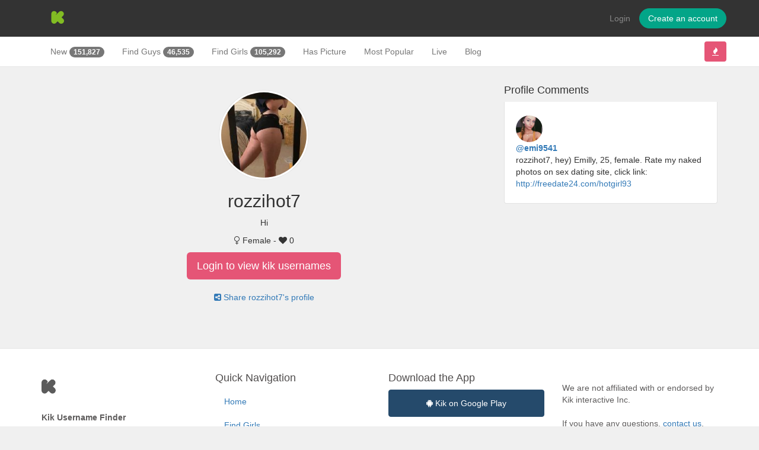

--- FILE ---
content_type: text/html; charset=UTF-8
request_url: https://kikuserfinder.com/user/rozzihot7
body_size: 3649
content:
<!doctype html>
<html lang="en">
	<head>
		<title>rozzihot7 | Kik Username Finder</title>
		<meta name="description" content="Find kik usernames, find the most popular users on kik more. Kik User Finder is the best place to find new friends on Kik.">
		<link rel="stylesheet" href="https://kikuserfinder.com/themes/default/assets/css/bootstrap.min.css" />
		<link rel="stylesheet" href="https://kikuserfinder.com/themes/default/assets/css/snapchatters.css" />
		<link rel="icon" href="https://kikuserfinder.com/themes/default/assets/img/favicon.ico">
		<link rel="stylesheet" href="https://kikuserfinder.com/themes/default/assets/css/font-awesome.min.css" />
		<script src="https://ajax.googleapis.com/ajax/libs/jquery/1.11.2/jquery.min.js"></script>
		<script src="https://kikuserfinder.com/themes/default/assets/js/bootstrap.min.js"></script>
		<script src="https://kikuserfinder.com/themes/default/assets/js/scroll.min.js"></script>
		<meta name="viewport" content="width=device-width, initial-scale=1.0, minimum-scale=0.5 maximum-scale=1.0">
		<script type="text/javascript">
			$(document).ready(function() {
				$('[rel=tooltip]').tooltip();
			});
			$(document).ready(function(){
			    $("#sidebar").affix({
			        offset: {
			            top: 132,
			            bottom: function () {
      						return (this.bottom = $('.footer').outerHeight(true))
    					}
			        }
			    });
			});
		</script>

<script src='https://www.google.com/recaptcha/api.js'></script>
<!-- PopAds.net Popunder Code for kikuserfinder.com -->
		<script type="text/javascript" data-cfasync="false">
		  var _pop = _pop || [];
		  _pop.push(['siteId', 1047479]);
		  _pop.push(['minBid', 0.000000]);
		  _pop.push(['popundersPerIP', 1]);
		  _pop.push(['delayBetween', 86400]);
		  _pop.push(['default', false]);
		  _pop.push(['defaultPerDay', 1]);
		  _pop.push(['topmostLayer', false]);
		  (function() {
			var pa = document.createElement('script'); pa.type = 'text/javascript'; pa.async = true;
			var s = document.getElementsByTagName('script')[0]; 
			pa.src = '//c1.popads.net/pop.js';
			pa.onerror = function() {
			  var sa = document.createElement('script'); sa.type = 'text/javascript'; sa.async = true;
			  sa.src = '//c2.popads.net/pop.js';
			  s.parentNode.insertBefore(sa, s);
			};
			s.parentNode.insertBefore(pa, s);
		  })();
		</script>
		<!-- PopAds.net Popunder Code End -->

	</head>

	<body>
		<header class="navbar navbar-inverse navbar-static-top">
			<div class="container">
				<div class="navbar-header">
					<button type="button" class="navbar-toggle collapsed" data-toggle="collapse" data-target="#topHeader">
						<span class="sr-only">Toggle navigation</span>
						<span class="icon-bar"></span>
						<span class="icon-bar"></span>
						<span class="icon-bar"></span>
					</button>
					<a href="https://kikuserfinder.com" class="navbar-brand">
						<img src="https://kikuserfinder.com/themes/default/assets/img/kikuser.png" alt="Kik User Finder" style="height: 45px;">
					</a>
				</div>
				<div class="collapse navbar-collapse" id="topHeader">
					<ul class="nav navbar-nav navbar-right">
												<li><a href="https://kikuserfinder.com/signin">Login</a></li>
						<li>
							<p class="navbar-btn">
								<a href="https://kikuserfinder.com/signup" class="btn btn-success btn-signup">Create an account</a>
							</p>
						</li>
											</ul>
				</div>
			</div>
		</header>
				<nav class="navbar navbar-default navbar-static-top">
			<div class="container">

				<div id="secondHeader">
					<ul class="nav navbar-nav">
						<li ><a href="https://kikuserfinder.com/">New <span class="badge">151,827</span></a></li>
						<li ><a class="male" href="https://kikuserfinder.com/male"><span class="mobile-hide">Find</span> Guys <span class="badge">46,535</span></a></li>
						<li ><a class="female" href="https://kikuserfinder.com/female"><span class="mobile-hide">Find</span> Girls <span class="badge">105,292</span></a></li>
						<li class=" mobile-hide"><a href="https://kikuserfinder.com/avatar">Has Picture</a></li>
						<li class=" mobile-hide"><a href="https://kikuserfinder.com/popular">Most Popular</a></li>
						<li class=" mobile-hide"><a href="https://kikuserfinder.com/live">Live</a></li>
						<li class=" mobile-hide"><a href="https://kikuserfinder.com/blog">Blog</a></li>
</ul>

					<ul class="nav navbar-nav navbar-right mobile-hide">
						<li>
							<p class="navbar-btn">
								<a href="https://kikuserfinder.com/hotornot" class="btn btn-heart"><i class="fa fa-fire"></i></a>
							</p>
						</li>
					</ul>
				</div>
			</div>
		</nav>
				<div class="container">

<script>
  (function(i,s,o,g,r,a,m){i['GoogleAnalyticsObject']=r;i[r]=i[r]||function(){
  (i[r].q=i[r].q||[]).push(arguments)},i[r].l=1*new Date();a=s.createElement(o),
  m=s.getElementsByTagName(o)[0];a.async=1;a.src=g;m.parentNode.insertBefore(a,m)
  })(window,document,'script','https://www.google-analytics.com/analytics.js','ga');

  ga('create', 'UA-71983835-1', 'auto');
  ga('send', 'pageview');

</script>

<center>
<!-- Begin PublicityClerks Zone 2018 -->
<script type="text/javascript">
(function() {
var pubc = document.createElement('script'); 
pubc.type = 'text/javascript'; 
pubc.async = true;
pubc.src = '//cdn.publicityclerks.com/core/ad2/11309/2018';
var s = document.getElementsByTagName('script')[0]; s.parentNode.insertBefore(pubc, s);
})();
</script>
<div id="pubclerks_2018"></div>
<!-- End PublicityClerks Zone 2018 -->

<div id="pubclerks_2018"></div>
<!-- End PublicityClerks Zone 2018 -->
</center><div class="row">
<div class="col-md-8">
<div class="clearfix">
<div class="profile-card">

<img src="http://profilepics.cf.kik.com/359_l7lYlCJZBVVooum0hMQD7Rs/thumb.jpg" class="img-circle" alt="kik user" style="height: 150px; width: 150px; border: 3px solid #FFF; box-shadow: 0px 0px 1px rgba(51, 51, 51, 0.51);">

<h2>rozzihot7</h2>
<p>Hi</p>
<p><i class="fa fa-venus"></i> Female - <i class="fa fa-heart"></i> 0</p>



	<a href="https://kikuserfinder.com/signin" class="btn btn-heart btn-lg">Login to view kik usernames</a>
	<br><br><a href="#" data-toggle="modal" data-target="#share"><i class="fa fa-share-alt-square"></i> Share rozzihot7's profile</a>
	<!-- Modal -->
<div class="modal fade" id="share" tabindex="-1" role="dialog" aria-labelledby="myModalLabel">
 <div class="modal-dialog" role="document">
    <div class="modal-content">
      <div class="modal-header">
        <button type="button" class="close" data-dismiss="modal" aria-label="Close"><span aria-hidden="true">x</span></button>
        <h4 class="modal-title" id="myModalLabel">Share rozzihot7's profile</h4>
      </div><div class="modal-body">

     <p>Share this profile using the social media options below!</p><br>
<div class="row">
        <div class="col-sm-4 col-md-4 col-lg-4"><a href="https://www.facebook.com/sharer/sharer.php?u=http%3A//kikuserfinder.com/user/rozzihot7" class="btn btn-primary fb-btn btn-block"><i class="fa fa-facebook-square"></i> Facebook</a></div>
        <div class="col-sm-4 col-md-4 col-lg-4"><a href="https://twitter.com/home?status=rozzihot7's%20profile%20on%20kik%20userfinder!%20http%3A//kikuserfinder.com/user/4rozzihot7" class="btn btn-primary btn-block"><i class="fa fa-twitter"></i> Twitter</a></div>
        <div class="col-sm-4 col-md-4 col-lg-4"><a href="https://plus.google.com/share?url=http%3A//kikuserfinder.com/user/rozzihot7" class="btn btn-danger btn-block"><i class="fa fa-google-plus"></i> Google Plus</a></div>
        </div>
      </div>
      <div class="modal-footer">
        <button type="button" class="btn btn-default" data-dismiss="modal">Close</button>
      </div>
      </div>
    </div>
</div>
</div>
</div>
</div>
	<div class="col-md-4">
		<h4 id="comments">Profile Comments</h4>
		<div class="well">
										<div class="clearfix" style="margin: 4px 0;">
				<div class="pull-left">
					<img src="http://profilepics.cf.kik.com/DexSvCvgWllBPxwo1zOjFr7suxQ/thumb.jpg" class="img-circle" style="width: 45px; margin-right: 8px;">
				</div>
				<div class="pull-left">
					<a href="https://kikuserfinder.com/user/Emilly9322"><b>@emi9541</b></a><br />
					rozzihot7, hey) Emilly, 25, female. Rate my naked photos on sex dating site, click link: <a href="http://freedate24.com/hotgirl93">http://freedate24.com/hotgirl93</a>									</div>
			</div>
							</div>
	</div>

</div>
<script type="text/javascript">
$(function() {
$(".reply").click(function() {
	var comment_id = $(this).attr("id");
	console.log(comment_id);
	$(this).parent().parent().find('form#'+comment_id).toggle();
	return false;
});
$(".like").click(function() {
var item_id = $(this).attr("id");
$('a#'+item_id).removeClass('like');
$.ajax({
	type: "POST",
	url: "like.php",
	data: 'item_id='+item_id,
	cache: false,
	success: function(data){
    if (data == 0) {
	$('a#'+item_id).html('Liked');
	} else {
	$('a#'+item_id).addClass('liked');
    $('a#'+item_id).html(data);
	}
	}
});
return false;
});
});
</script>
	</div>
	<footer class="footer mobile-hide">
			<div class="container">
				<div class="row">
					<div class="col-md-3">
						<img src="https://kikuserfinder.com/themes/default/assets/img/snapchat_dark.png" alt="Kik User Finder" class="logo" style="height: 50px; width: 50px; display: block; opacity: 0.8;">
						<b>Kik Username Finder</b>
						<p>Kik User Finder is one of the largest and best places online to find kik usernames! It's fast, simple & easy to find other kik users! Get a conversation started now!</p>
					</div>
					<div class="col-md-3">
						<h4>Quick Navigation</h4>
						<ul class="nav">
							<li><a href="https://kikuserfinder.com/">Home</a></li>
							<li><a href="https://kikuserfinder.com/female">Find Girls</a></li>
							<li><a href="https://kikuserfinder.com/male">Find Men</a></li>
							<li><a href="https://kikuserfinder.com/hotornot">Hot or Not?</a></li>
						</ul>
					</div>

					<div class="col-md-3">
						<h4>Download the App</h4>
						<a href="https://play.google.com/store/apps/details?id=kik.android&hl=en" target="_blank" class="btn btn-primary btn-google"><i class="fa fa-android"></i> Kik on Google Play</a></p>
					</div>
					<div class="col-md-3">
						<p>We are not affiliated with or endorsed by Kik interactive Inc. <br/><br/>If you have any questions, <a href="https://kikuserfinder.com/contact">contact us</a>.</p>
					</div>
				</div>
			</div>
		</footer>
		<script src="/assets/js/infinite.min.js"></script>
	<script defer src="https://static.cloudflareinsights.com/beacon.min.js/vcd15cbe7772f49c399c6a5babf22c1241717689176015" integrity="sha512-ZpsOmlRQV6y907TI0dKBHq9Md29nnaEIPlkf84rnaERnq6zvWvPUqr2ft8M1aS28oN72PdrCzSjY4U6VaAw1EQ==" data-cf-beacon='{"version":"2024.11.0","token":"a49afa1277e54d479b9733e9ef4f92f9","r":1,"server_timing":{"name":{"cfCacheStatus":true,"cfEdge":true,"cfExtPri":true,"cfL4":true,"cfOrigin":true,"cfSpeedBrain":true},"location_startswith":null}}' crossorigin="anonymous"></script>
</body>
</html>


--- FILE ---
content_type: text/css
request_url: https://kikuserfinder.com/themes/default/assets/css/snapchatters.css
body_size: 2003
content:
html, body {
	font-family: 'Lato', sans-serif;
	background-color: #f0f0f0;
}

.navbar-inverse {
	background-color: #333333;
	border: none;
	padding: 6px 0;
	margin: 0;
}

.navbar-default {
	background-color: #FFF;
	z-index: 1;
}

.navbar-brand,
.navbar-inverse .navbar-brand:focus, .navbar-inverse .navbar-brand:hover {
	border-radius: 3px;
}

.navbar-inverse .navbar-nav>li>a {
	font-size: 14px;
	color: rgba(204, 204, 204, 0.55);
	padding-right: 30px;
	padding-left: 30px;
}


.navbar-inverse .navbar-right>li>a {
	padding-right: 15px;
	padding-left: 15px;
}


.navbar-inverse .navbar-nav>.active>a, .navbar-inverse .navbar-nav>.active>a:focus, .navbar-inverse .navbar-nav>.active>a:hover {
	background-color: transparent;
	color: #FFF;
	font-weight: bold;
}

.navbar-brand {
	height: auto;
	padding: 2px 24px;
}

.well {
	background-color: #FFF;
	box-shadow: none;
	border-top: none;
	border-radius: 0 0 4px 4px;
}

.snapchatter .img-avatar {
	height: 60px;
	width: 60px;
	float: left;
	margin-right: 15px;
}

.details {
	float: left;
	width: 60%;
}

.details h4 {
	font-weight: bold;
	margin: 8px 0 6px 0;
}

.details p {
	margin: 0;
}

.actions {
	float: right;
	text-align: right;
}

.actions a {
	display: block;
}

.snapchatter {
	border: 1px solid #e6e6e6;
	background-color: #FFF;
	border-radius: 3px;
	-moz-border-radius: 3px;
	-webkit-border-radius: 3px;
	margin: 10px 0;
	padding: 10px;
}

li.img-avatar img {
	height: 20px;
	width: 20px;
	border-radius: 50%;
}

.popular img {
	margin: 0px 5px;
}

a.btn-add {
	background-color: #03a588;
	color: #FFF;
	padding: 18px 24px;
	display: block;
}

a.btn-add:hover {
	background-color: #069c81;
	color: #FFF;
}

.dropdown-menu,
.navbar-nav>li>.dropdown-menu {
	border-width: 2px;
	box-shadow: none;
	margin-top: 4px;
}

.navbar-inverse .navbar-nav>.open>a, .navbar-inverse .navbar-nav>.open>a:focus, .navbar-inverse .navbar-nav>.open>a:hover {
	border-radius: 4px;
	-moz-border-radius: 4px;
	-webkit-border-radius: 4px;
	background-color: rgba(8, 8, 8, 0.26);
}

.dropdown-menu>li>a {
	padding: 5px 20px;
	color: #777;
}

a.btn-signup {
	background-color: #03a588;
	border-color: #03a588;
	border-radius: 20px;
	padding-right: 14px;
	padding-left: 14px;
}

a.btn-signup:hover {
	background-color: #069c81;
	border-color: #069c81;
}

li.active a.male {
	background-color: #F2F5F9!important;
	color: #256BC7!important;
}

li.active a.female {
	color: #c7254e!important;
  background-color: #f9f2f4!important;
}
img.img-ad {
	border-radius: 4px!important;
	-moz-border-radius: 4px;
	-webkit-border-radius: 4px;
}

a.btn-heart,
.btn-heart {
	color: #FFF;
	background-color: #e55576;
}

a.btn-heart:hover {
	color: #fff;
	background-color: #cf4c7a;
}


a.grey,
a.liked,
.liked {
	color: #fff;
	background-color: #6fb138;
}

a.grey:hover,
a.liked:hover,
.liked:hover {
	color: #fff;
	background-color: #619e2e;
}


.thumbnail {
	padding: 0;
	border: none;
	background-color: transparent;
}

.thumbnail img {
	width: 100%;
	max-width: 100%;
	max-height: 240px;
	height: 240px;
	border-radius: 4px 4px 0 0;
}

.thumbnail .caption {
	background-color: #FFF;
	border-radius: 0px 0px 4px 4px;
	box-shadow: 0px 1px 1px rgba(0,0,0,.06);
}

a.btn-male {
	color: #FFF;
	background-color: #2578c5;
}

a.btn-male:hover {
	background-color: #206db5;
}

a.btn-female {
	color: #FFF;
	background-color: #e55576;
}

a.btn-female:hover {
	background-color: #cf4c7a;
}

.sidebar h4 {
	text-transform: uppercase;
	font-weight: bold;
	font-size: 16px;
	color: #656565;
}


.alert-full {
	border-radius: 0;
	border-width: 0;
	background-color: #FFF;
	border-bottom: 1px solid #e7e7e7;
}

.dashboard-form legend h2 {
	margin-top: 0;
	font-size: 22px;
	font-weight: bold;
	text-align: center;
}

.caption .btn-ad {
	padding: 10px 0;
}

/* layout.css Style */
.upload-drop-zone {
  height: 200px;
  border-width: 2px;
  margin-bottom: 20px;
}

/* skin.css Style*/
.upload-drop-zone {
  color: #ccc;
  border-style: dashed;
  border-color: #ccc;
  line-height: 200px;
  text-align: center
}
.upload-drop-zone.drop {
  color: #222;
  border-color: #222;
}

.modal-content {
	box-shadow: none;
	border-width: 5px;
}

.footer {
	background-color: #FFF;
	border-top: 1px solid #e7e7e7;
	margin-top: 25px;
	padding: 40px 0;
	color: #5e5c5c;
}

.footer h4 {
	color: #504d4d;
	margin-top: 0;
}

.footer p {
	margin-top: 16px;
}

.footer .logo {
	width: 160px;
	display: block;
	margin-bottom: 16px;
}

.dz-error-message,
.dz-details,
.dz-success-mark,
.dz-error-mark {
	display: none;
}

.dropzone {
  border: 2px dashed rgba(0, 0, 0, 0.3);
  background: white;
  padding: 20px 20px;
  text-align: center;
  cursor: pointer;
}

.dropzone .dz-preview .dz-image img {
  display: block;
  padding-top: 10px;
  margin: 0 auto;
}

.header {
	background-color: #333333;
	color: #FFF;
	padding: 20px 25px;
	border-radius: 4px 4px 0 0;
	-moz-border-radius: 4px 4px 0 0;
	-webkit-border-radius: 4px 4px 0 0;
}

hr {
	margin: 15px 0;
}

.header {
	margin: 0;
}

code.female {
  padding: 8px 12px;
  font-size: 90%;
  color: #c7254e;
  display: inline-block;
  background-color: #f9f2f4;
  border-radius: 4px;
}

code.male {
	background-color: #F2F5F9;
	color: #256BC7;
  padding: 8px 12px;
  font-size: 90%;
  display: inline-block;

  border-radius: 4px;
}

.hon {
	background-color: #1F1E1E;
	margin: -20px 0 -25px;
	padding: 150px 0;
	color: #FFF;
	height: 100vh;
}

.hon h2 {
	padding: 10px 0 20px;
}

.affix {
    position: fixed;
    top: 0;
}

a.btn-hon {
	padding: 20px 26px;
}

.affix-bottom {
  position: absolute;
}

.img-avatar:hover {
	cursor: pointer;
}
@media (max-width: 991px) and (min-width: 768px) {
 .affix {
    display: none;
  }
}
@media (max-width: 767px) {
  .affix {
    display: none;
  }
}
a.btn-apple {
	background: #fff;
	display: block;
	margin-bottom: 5px;
	border: 1px solid #D0D0D0;
	padding: 12px 0;
}

a.btn-google {
	display: block;
	background: #254a6b;
	border-color: #254a6b;
	padding: 12px 0;
	color: #FFF;
}

a.btn-google:hover {
	background: #204464;
	border-color: #204464;
}

.well {
	background-color: #FFF;
	box-shadow: none;
	border-top: none;
	border-radius: 0 0 4px 4px;
}
.profile-card {
text-align: center;
padding: 20px 0;
min-height: 430px;
}
.random_card {
    margin-left: 1%;
}
/* Mobile Styling */

.mobile-display {
    display: none;
}
@media only screen and (min-width: 0px) and (max-width: 480px) {
    .mobile-hide {
        display: none!important;
    }
    .mobile-display {
        display: block;
    }
.profile-card {
min-height: 300px;
}
#secondHeader li {
width: 33%;
float: left;
text-align: center;
}
#secondHeader .navbar-nav {
    margin: 0px;
}
.modal-dialog {
    margin-top: 25%;
}
.random_card {
    margin-left: inherit;
}
}

.feed .col-md-2 {
	width: 50px; float: left; overflow: hidden; padding-right: 0;
}

.feed .feed-img {    background: #fff;
	border: 1px solid #eee;
	padding: 2px;}

.feed .feed_section {
	padding: 8px; margin-left: 90px;
}

.iconSide {
	float: left;
background: #e14e54;
height: 56px;
color: #FFF;
padding: 18px;
border-radius: 4px 0 0 4px;
margin: -10px;

}


--- FILE ---
content_type: text/plain
request_url: https://www.google-analytics.com/j/collect?v=1&_v=j102&a=986404385&t=pageview&_s=1&dl=https%3A%2F%2Fkikuserfinder.com%2Fuser%2Frozzihot7&ul=en-us%40posix&dt=rozzihot7%20%7C%20Kik%20Username%20Finder&sr=1280x720&vp=1280x720&_u=IEBAAEABAAAAACAAI~&jid=1854144052&gjid=857495246&cid=1713948104.1769063682&tid=UA-71983835-1&_gid=1281287141.1769063682&_r=1&_slc=1&z=1414884372
body_size: -451
content:
2,cG-N596RW14MC